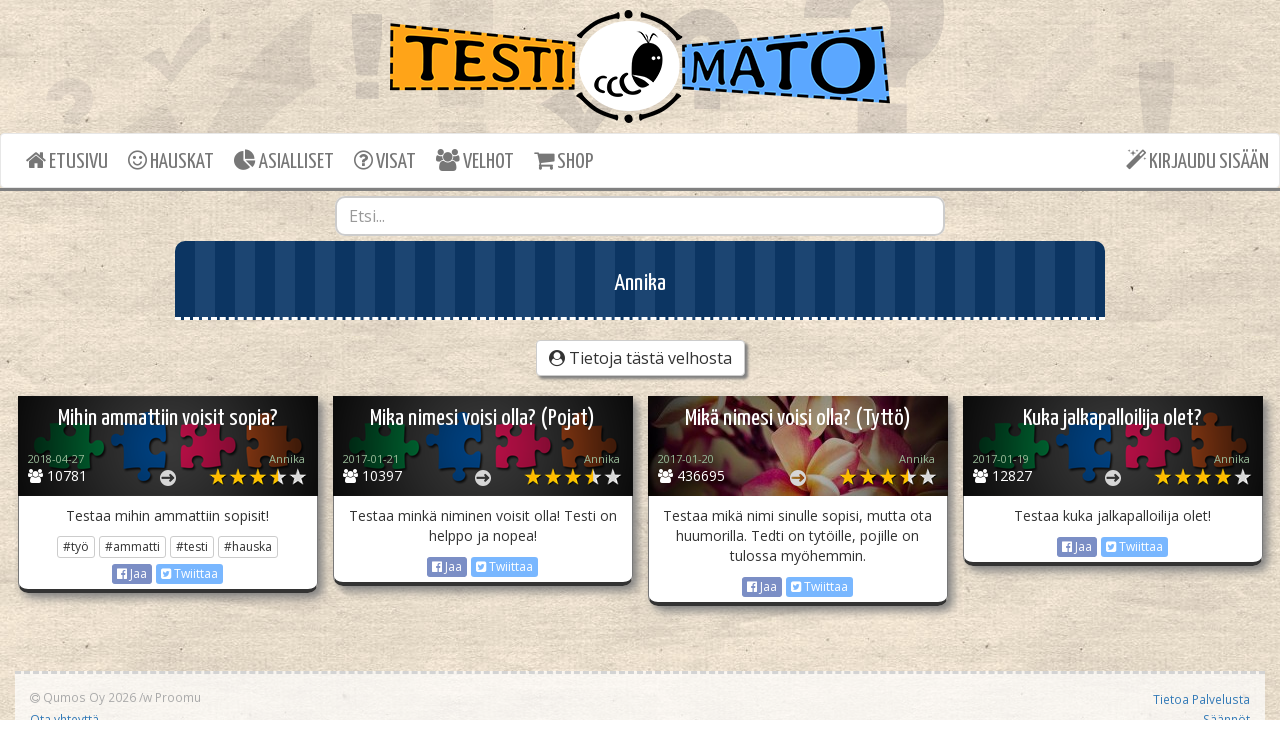

--- FILE ---
content_type: text/html; charset=UTF-8
request_url: https://testimato.com/fi/wizard/143
body_size: 21637
content:
<!DOCTYPE html>
<html lang="fi">

<head>
    <meta charset="utf-8" />
    <meta http-equiv="X-UA-Compatible" content="IE=edge" />
    <meta name="viewport" content="width=device-width, initial-scale=1" />
    <meta name="_token" content="Oo1n55sQkxmPDfwYMKgqzMDaLilDSuK1LiNsJZWG" />

    <!-- Language Annotations placeholder
        <link rel="alternate" href="https://testimato.com/" hreflang="x-default" />
        <link rel="alternate" href="https://testimato.com/fi" hreflang="fi" /> -->

            <title>Annika testit | Testimato</title>
        <meta name="description" content=" aiheisia testejä ja tietovisoja.Annika" />
        <meta name="keywords" value="testi, testaus, laadi testi, persoonallisuus" />
    <meta property="og:image" content="https://testimato.com/images/fbshare.jpg" />

    <link media="all" type="text/css" rel="stylesheet"
        href="https://cdnjs.cloudflare.com/ajax/libs/font-awesome/4.7.0/css/font-awesome.min.css">
    <link href="https://fonts.googleapis.com/css?family=Yanone Kaffeesatz" rel="stylesheet">
    <link href="https://fonts.googleapis.com/css?family=Open+Sans" rel="stylesheet">
    <link href="https://testimato.com/css/normalize.css?v=1.19" rel="stylesheet">
    <link href="https://testimato.com/css/tm.css?v=1.18" rel="stylesheet">
    <link rel="shortcut icon" type="image/png" href="/images/favicon.png" />
    <!-- Scripts -->
    <script src="//cdnjs.cloudflare.com/ajax/libs/jquery/2.1.3/jquery.min.js"></script>
    <script src="//cdnjs.cloudflare.com/ajax/libs/twitter-bootstrap/3.3.1/js/bootstrap.min.js"></script>
    
    <!-- HTML5 shim and Respond.js for IE8 support of HTML5 elements and media queries -->
    <!-- WARNING: Respond.js doesn't work if you view the page via file:// -->
    <!--[if lt IE 9]>
                <script src="https://oss.maxcdn.com/html5shiv/3.7.2/html5shiv.min.js"></script>
                <script src="https://oss.maxcdn.com/respond/1.4.2/respond.min.js"></script>
        <![endif]-->

    <script src="/js/testimato.js?v=1.0"></script>
    <script src="/js/loadingoverlay.min.js?v=2.1.7"></script>

            <script src="/js/typeahead.bundle.min.js?v=1.3.1"></script>
        <link href="https://testimato.com/css/typeahead.css?v=1.2" rel="stylesheet">
        <script src="https://cdnjs.cloudflare.com/ajax/libs/masonry/4.1.1/masonry.pkgd.min.js"></script>
        <!-- Workaround for Masonry screen width calculation bug: -->
        <style>html { overflow-y: scroll; }</style>
    <style>
        body {
            background-image: url(/images/www_bg.jpg);
            background-repeat: repeat;
            background-attachment: fixed;
        }
        .tm-msg-counter {
            font-family: "Open Sans";
            position: absolute;
            background-color: red;
            color: white;
            font-size: 10px;
            font-weight: bold;
            padding: 3px 6px;
            border-radius: 7px;
            top: 5px;
            left: 7px;
        }
        .tm-msg-exclamation {
            color: red;
            position: absolute;
            font-size: 20px;
            left: -15px;
            top: 8px;
        }
        .tm-footer {
            background-color: rgba(255,255,255,0.7);
            padding-top: 15px;
            padding-bottom: 15px;
            margin-top: 15px;
            border-top: dashed lightgray;
        }
        .tm-dropdown-menu {
            font-size: 22px !important;
        }
        .tm-dropdown-menu > li > a{
            padding: 3px 15px !important;
        }
    </style>
</head>

<body>
    <div id="fb-root"></div>
    <script>
        window.fbAsyncInit = function() {
            FB.init({
                appId: '395401910662102',
                autoLogAppEvents: true,
                xfbml: true,
                version: 'v20.0'
            });
        };
    </script>
    <script async defer crossorigin="anonymous" src="https://connect.facebook.net/fi_FI/sdk.js"></script>
    <div class="container-fluid">
        <div class="row" style="background: transparent url('/images/banner_bg.png') no-repeat">
            <div class="col-xs-12 tm-header">
                                    <a href="/">
                        <img class="img-responsive" src="https://testimato.com/images/logo3.png" alt="Testimato Logo"
                            style="margin:0 auto;">
                    </a>
                            </div>
        </div>

        <div class="row">
            <nav class="navbar navbar-default">
                <div class="navbar-header">
                    <button type="button" class="navbar-toggle collapsed" data-toggle="collapse"
                        data-target="#testimato-nav">
                        <span class="sr-only">Toggle Navigation</span>
                        <span class="icon-bar"></span>
                        <span class="icon-bar"></span>
                        <span class="icon-bar"></span>
                                            </button>
                </div>

                <div class="collapse navbar-collapse" id="testimato-nav">
                    <ul class="nav navbar-nav">
                                                <li class=""><a href="https://testimato.com/fi"><i
                                    class="fa fa-home"></i> ETUSIVU</a></li>
                        <li class=""><a
                                href="https://testimato.com/fi/forfun"><i class="fa fa-smile-o"></i>
                                HAUSKAT</a></li>
                        <li class=""><a
                                href="https://testimato.com/fi/practical"><i class="fa fa-pie-chart"></i>
                                ASIALLISET</a></li>
                        <li class=""><a
                                href="https://testimato.com/fi/quiz"><i class="fa fa-question-circle-o"></i>
                                VISAT</a></li>
                        <li class=""><a
                                href="https://testimato.com/fi/wizard"><i class="fa fa-users"></i>
                                VELHOT</a></li>
                        <li class=""><a
                                href="https://testimato.com/fi/shop"><i class="fa fa-shopping-cart"></i>
                                SHOP</a></li>
                    </ul>

                    <ul class="nav navbar-nav navbar-right">
                                                    <li class=""><a
                                    href="https://testimato.com/fi/login"><i class="fa fa-magic"></i>
                                    KIRJAUDU SISÄÄN
                                </a>
                            </li>
                                            </ul>
                </div>
            </nav>
        </div>

        <form id="menu-logout" method="POST" action="https://testimato.com/fi/logout" accept-charset="UTF-8" style="display:inline;">
            <input type="hidden" name="_token" value="Oo1n55sQkxmPDfwYMKgqzMDaLilDSuK1LiNsJZWG">
        </form>

                    <div id="tm-thin-bar" class="row" style="padding-left: -15px; padding-right: -15px;">
                <!--<div class="col-md-6" style="margin-top: 7px;">
                    <div style="float:left;">
                        <div class="fb-like" data-href="http://testimato.com" data-layout="button_count" data-action="like" data-show-faces="false" data-share="true"></div>
                    </div>
                </div>-->
                <div class="col-lg-6 col-lg-offset-3 col-md-8 col-md-offset-2 col-sm-10 col-sm-offset-1">
                    <style>.twitter-typeahead, .tt-hint, .tt-input, .tt-menu { width: 100%; }</style>
                    <form class="typeahead" role="search">
                      <div class="form-group">
                        <input type="search" name="q" class="tm-frontpage-form-control form-control search-input" placeholder="Etsi..." autocomplete="off">
                      </div>
                    </form>
                </div>
            </div>

        <div class="row">
                            <div class="tm-tests-container">
                <div class="tm-panel-header tm-ph-index" style="height: auto;">
            <h3 style="text-align: center; color: white; margin-bottom: 20px;">Annika</h3>
        </div>
                
                <div class="container">
            <div class="row">
                <div class="col-sm-6 col-sm-offset-3" style="text-align: center; margin-top: 20px;">
                                        <a style="font-size: 16px; box-shadow: 3px 3px 3px gray;" class="btn btn-default" href="https://testimato.com/fi/profile/show/143"
                        role="button"><i class="fa fa-user-circle"></i> Tietoja tästä velhosta</a>
                </div>
            </div>
        </div>
                
        <div class="tmgrid-container">
            <div class="tmgrid">
                <div class="tmgrid-sizer"></div>
                                                <div class="tmgrid-item">
                                        <a href="https://testimato.com/fi/test/5474/perform" class="tm_sm_bg clearfix" style="background-image:url(/images/default_300x100.png);">
                        <h4 style="color:white;">Mihin ammattiin voisit sopia?</h4>
                                            <img class="tm-raise" src="/images/raise_2.png">
                        <img class="tm-stars" src="/images/stars_35_md.png">
                        <p class="tm-perf-count"><i class="fa fa-group"></i> 10781</p>
                                                <p class="tm-date">2018-04-27</p>
                        <p class="tm-nickname">Annika</p>
                    </a>
                    <div class="tm-lower-box">
                        <p>Testaa mihin ammattiin sopisit!</p>
                                                <a href="https://testimato.com/fi/tag/työ" class="btn btn-default btn-xs" type="button" style="margin-bottom:5px;">#työ</a>
                                                <a href="https://testimato.com/fi/tag/ammatti" class="btn btn-default btn-xs" type="button" style="margin-bottom:5px;">#ammatti</a>
                                                <a href="https://testimato.com/fi/tag/testi" class="btn btn-default btn-xs" type="button" style="margin-bottom:5px;">#testi</a>
                                                <a href="https://testimato.com/fi/tag/hauska" class="btn btn-default btn-xs" type="button" style="margin-bottom:5px;">#hauska</a>
                                                <div>
                        <button id="tm-fb-btn" type="button" class="btn btn-primary btn-xs" onclick="postFBFeed('https://testimato.com/fi/test/5474/perform')"><i class="fa fa-facebook-official"></i> Jaa</button>
                        <a class="share-button" href="https://twitter.com/share?url=https://testimato.com/fi/test/5474/perform&amp;text=Mihin ammattiin voisit sopia?&amp;hashtags=testimato" target="_blank">
                            <button id="tm-twitter-btn" type="button" class="btn btn-primary btn-xs"><i class="fa fa-twitter-square"></i> Twiittaa</button>
                        </a>
                        </div>
                    </div>
                </div>
                                                <div class="tmgrid-item">
                                        <a href="https://testimato.com/fi/test/142/perform" class="tm_sm_bg clearfix" style="background-image:url(/images/default_300x100.png);">
                        <h4 style="color:white;">Mika nimesi voisi olla?  (Pojat) </h4>
                                            <img class="tm-raise" src="/images/raise_2.png">
                        <img class="tm-stars" src="/images/stars_35_md.png">
                        <p class="tm-perf-count"><i class="fa fa-group"></i> 10397</p>
                                                <p class="tm-date">2017-01-21</p>
                        <p class="tm-nickname">Annika</p>
                    </a>
                    <div class="tm-lower-box">
                        <p>Testaa minkä niminen voisit olla! Testi on helppo ja nopea! </p>
                                                <div>
                        <button id="tm-fb-btn" type="button" class="btn btn-primary btn-xs" onclick="postFBFeed('https://testimato.com/fi/test/142/perform')"><i class="fa fa-facebook-official"></i> Jaa</button>
                        <a class="share-button" href="https://twitter.com/share?url=https://testimato.com/fi/test/142/perform&amp;text=Mika nimesi voisi olla?  (Pojat) &amp;hashtags=testimato" target="_blank">
                            <button id="tm-twitter-btn" type="button" class="btn btn-primary btn-xs"><i class="fa fa-twitter-square"></i> Twiittaa</button>
                        </a>
                        </div>
                    </div>
                </div>
                                                <div class="tmgrid-item">
                                        <a href="https://testimato.com/fi/test/138/perform" class="tm_sm_bg clearfix" style="background-image:url(/testdata/143/138/iconsm-170120224345.jpeg);">
                        <h4 style="color:white;">Mikä nimesi voisi olla?  (Tyttö) </h4>
                                            <img class="tm-raise" src="/images/raise_2.png">
                        <img class="tm-stars" src="/images/stars_35_md.png">
                        <p class="tm-perf-count"><i class="fa fa-group"></i> 436695</p>
                                                <p class="tm-date">2017-01-20</p>
                        <p class="tm-nickname">Annika</p>
                    </a>
                    <div class="tm-lower-box">
                        <p>Testaa mikä nimi sinulle sopisi, mutta ota huumorilla. Tedti on tytöille, pojille on tulossa myöhemmin. </p>
                                                <div>
                        <button id="tm-fb-btn" type="button" class="btn btn-primary btn-xs" onclick="postFBFeed('https://testimato.com/fi/test/138/perform')"><i class="fa fa-facebook-official"></i> Jaa</button>
                        <a class="share-button" href="https://twitter.com/share?url=https://testimato.com/fi/test/138/perform&amp;text=Mikä nimesi voisi olla?  (Tyttö) &amp;hashtags=testimato" target="_blank">
                            <button id="tm-twitter-btn" type="button" class="btn btn-primary btn-xs"><i class="fa fa-twitter-square"></i> Twiittaa</button>
                        </a>
                        </div>
                    </div>
                </div>
                                                <div class="tmgrid-item">
                                        <a href="https://testimato.com/fi/test/133/perform" class="tm_sm_bg clearfix" style="background-image:url(/images/default_300x100.png);">
                        <h4 style="color:white;">Kuka jalkapalloilija olet? </h4>
                                            <img class="tm-raise" src="/images/raise_2.png">
                        <img class="tm-stars" src="/images/stars_40_md.png">
                        <p class="tm-perf-count"><i class="fa fa-group"></i> 12827</p>
                                                <p class="tm-date">2017-01-19</p>
                        <p class="tm-nickname">Annika</p>
                    </a>
                    <div class="tm-lower-box">
                        <p>Testaa kuka jalkapalloilija olet! </p>
                                                <div>
                        <button id="tm-fb-btn" type="button" class="btn btn-primary btn-xs" onclick="postFBFeed('https://testimato.com/fi/test/133/perform')"><i class="fa fa-facebook-official"></i> Jaa</button>
                        <a class="share-button" href="https://twitter.com/share?url=https://testimato.com/fi/test/133/perform&amp;text=Kuka jalkapalloilija olet? &amp;hashtags=testimato" target="_blank">
                            <button id="tm-twitter-btn" type="button" class="btn btn-primary btn-xs"><i class="fa fa-twitter-square"></i> Twiittaa</button>
                        </a>
                        </div>
                    </div>
                </div>
                            </div>
        </div>
        <div style="text-align: center;">
                </div>
    </div>

    <script>
        $('.tmgrid').masonry({
          // options
          itemSelector: '.tmgrid-item',
          columnWidth: '.tmgrid-sizer',
          gutter: 15,
          fitWidth: true
        });
        
        function postFBFeed(test_url)
        {
            FB.ui({
                method: 'share',
                href: test_url,
              }, function(response){
                  if (response && !response.error_code) {
                        $.ajax({
                            url: test_url,
                            type: "POST",
                            data: {'_token': 'Oo1n55sQkxmPDfwYMKgqzMDaLilDSuK1LiNsJZWG'}
                        });
                    }
              });
        };
        
    $(document).ready(function($) {
    $('.share-button').on('click', function(){
        var width  = 575,
		    height = 520,
		    left   = (jQuery(window).width()  - width)  / 2,
		    top    = (jQuery(window).height() - height) / 2,
		    opts   = 'status=1' +
		             ',width='  + width  +
		             ',height=' + height +
		             ',top='    + top    +
		             ',left='   + left;
        newwindow=window.open($(this).attr('href'),'',opts);
        if (window.focus) {newwindow.focus()}
        return false;
    });
    });
    </script>
    
<script>
    var tmLanguage = 'fi';
    jQuery(document).ready(function($) {
        var engineTags = new Bloodhound({
            remote: {
                url: '/fi/findtags?q=%QUERY%',
                wildcard: '%QUERY%'
            },
            datumTokenizer: Bloodhound.tokenizers.whitespace('q'),
            queryTokenizer: Bloodhound.tokenizers.whitespace,
        });
        
        var engineTests = new Bloodhound({
            remote: {
                url: '/fi/findtests?q=%QUERY%',
                wildcard: '%QUERY%'
            },
            datumTokenizer: Bloodhound.tokenizers.whitespace('q'),
            queryTokenizer: Bloodhound.tokenizers.whitespace,
        });

        $(".search-input").typeahead({
            hint: true,
            highlight: true,
            minLength: 2
            },
            {
                name: 'tags-list',
                source: engineTags,
                limit: 7,
                templates: {
                    header: '<h2 class="tm-ta-header">Tägit</h2>',
                    empty: [
                        '<div class="list-group search-results-dropdown"><div class="list-group-item">Ei osumia tägeissä...</div></div>'
                    ],
                    suggestion: function (data) {
                        return '<a href="/'+ tmLanguage + '/tag/'+ data.name + '" class="list-group-item tm-ta-a">\
                        <i class="fa fa-hashtag tm-ta-hashtag"></i>\
                        <div class="tm-ta-content"><h2>'+ data.name +'</h2>\
                        <p>Testien lukumäärä: '+ data.total +'</p></div></a>';
                    }
                }
            },
            {
                name: 'tests-list',
                source: engineTests,
                limit: 7,
                templates: {
                    header: '<h2 class="tm-ta-header">Testit</h2>',
                    empty: [
                        '<div class="list-group search-results-dropdown"><div class="list-group-item">Ei osumia testeissä...</div></div>'
                    ],
                    suggestion: function (data) {
                        return '<a href="/'+ tmLanguage + '/test/'+ data.id + '/perform" class="list-group-item tm-ta-a">\
                        <div class="tm-ta-img"><img style="" src="'+ data.image_thumb + '" width="80" height="80"></div>\
                        <div class="tm-ta-content"><h3>'+ data.name +'</h3>\
                        <p>'+ data.short_description +'</p></div></a>\
                        ';
                    }
                }
            }
                
        );

    });
    </script>
        </div>
        <div class="container-fluid">
            <div class="row tm-footer">
                <div class="col-xs-6">
                    <small class="text-muted" style="float: left;"><a href="https://www.qumos.com" target="_blank"
                        class="text-muted"><i class="fa fa-copyright"></i> Qumos Oy 2026</a> /w <a
                        href="https://www.proomu.com" class="text-muted">Proomu</a></small>
                        <br>
                    <small><a href="https://testimato.com/fi/contact">Ota yhteyttä</a></small>
                </div>
                <div class="col-xs-6 text-right">
                    <small><a href="https://testimato.com/fi/about">Tietoa Palvelusta</a></small><br>
                    <small><a href="https://testimato.com/fi/test/rules">Säännöt</a></small><br>
                </div>
            </div>
        </div>
    </div>
        </body>
    <script>
        (function(i, s, o, g, r, a, m) {
            i['GoogleAnalyticsObject'] = r;
            i[r] = i[r] || function() {
                (i[r].q = i[r].q || []).push(arguments)
            }, i[r].l = 1 * new Date();
            a = s.createElement(o),
                m = s.getElementsByTagName(o)[0];
            a.async = 1;
            a.src = g;
            m.parentNode.insertBefore(a, m)
        })(window, document, 'script', 'https://www.google-analytics.com/analytics.js', 'ga');

        ga('create', 'UA-88795382-1', 'auto');
        ga('send', 'pageview');
    </script>

</html>
